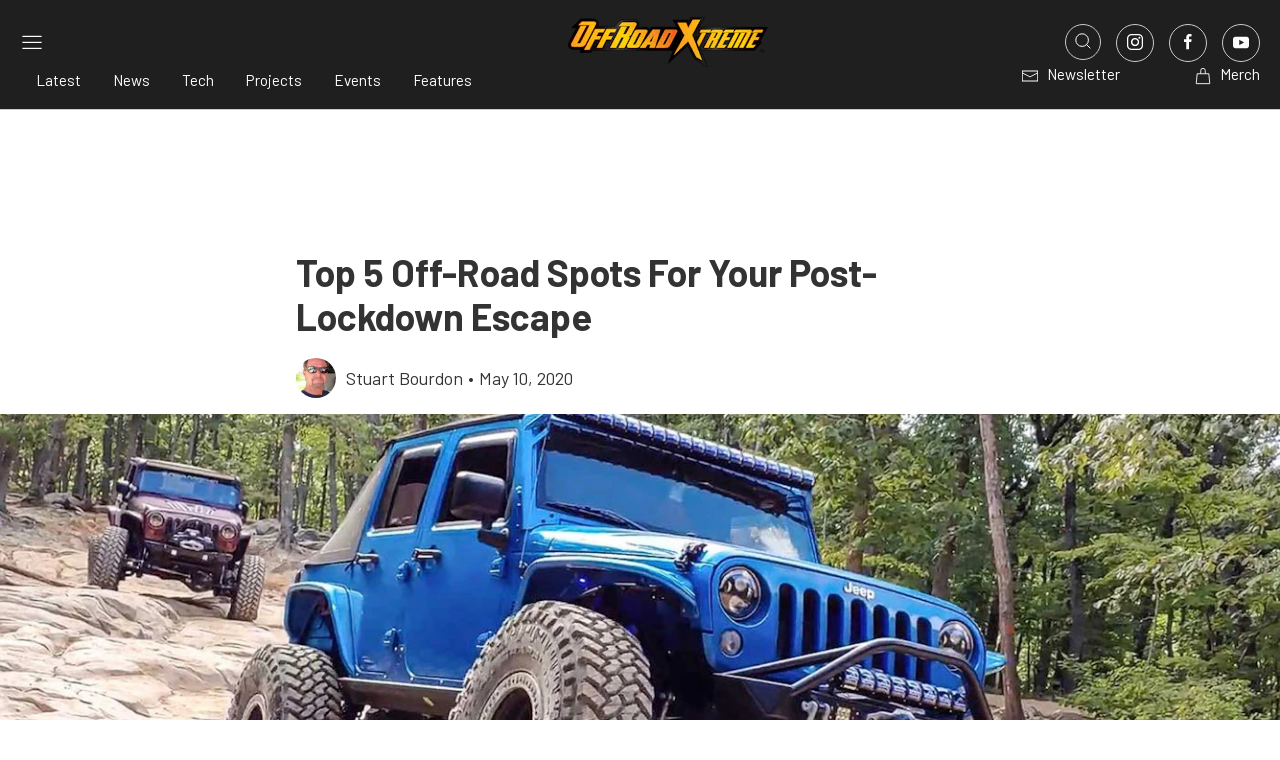

--- FILE ---
content_type: text/html; charset=utf-8
request_url: https://www.google.com/recaptcha/api2/aframe
body_size: 259
content:
<!DOCTYPE HTML><html><head><meta http-equiv="content-type" content="text/html; charset=UTF-8"></head><body><script nonce="hwD6M85VhBV2xz_F5TLoDw">/** Anti-fraud and anti-abuse applications only. See google.com/recaptcha */ try{var clients={'sodar':'https://pagead2.googlesyndication.com/pagead/sodar?'};window.addEventListener("message",function(a){try{if(a.source===window.parent){var b=JSON.parse(a.data);var c=clients[b['id']];if(c){var d=document.createElement('img');d.src=c+b['params']+'&rc='+(localStorage.getItem("rc::a")?sessionStorage.getItem("rc::b"):"");window.document.body.appendChild(d);sessionStorage.setItem("rc::e",parseInt(sessionStorage.getItem("rc::e")||0)+1);localStorage.setItem("rc::h",'1768519782478');}}}catch(b){}});window.parent.postMessage("_grecaptcha_ready", "*");}catch(b){}</script></body></html>

--- FILE ---
content_type: text/javascript
request_url: https://www.offroadxtreme.com/app/themes/power-websites-theme/dist/scripts/pages/single_post.js
body_size: 62
content:
const single_post=()=>{jQuery(document).ready((function(t){t(".single-post .article-content figure:has(img), .single-post .article-content p:has(img)").each((function(){var a=t(this);a.attr("uk-lightbox","animation: fade; counter: true"),a.find("img").each((function(){var e=t(this);if(!e.closest("a").length){var i,n=e.attr("data-lightbox"),r=n||e.attr("src");if(e.removeAttr("data-lightbox"),n)i=n;else{var o=r.replace(/-\d+x\d+(?=\.(jpg|jpeg|png|webp))/i,"");i=(o=o.split("?")[0])+"?w=2000&auto=format&q=80"}var s=t("<a>",{href:i,role:"button"});a.is("p")&&s.addClass("uk-margin-top uk-margin-bottom");var l=t("<div>");e.wrap(s).wrap(l)}}))})),t(".single-post .article-content p a").each((function(){var a=t(this),e=a.attr("href");e&&!e.includes(window.location.hostname)&&a.attr("target","_blank")}))}))};export default single_post;
//# sourceMappingURL=single_post.js.map
